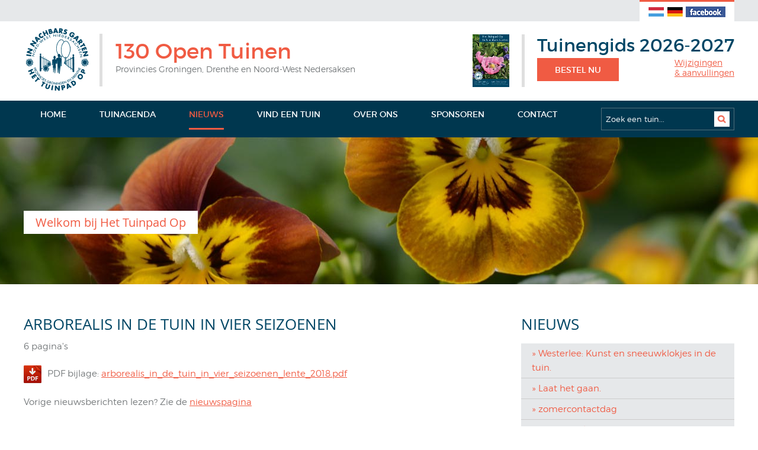

--- FILE ---
content_type: text/html; charset=UTF-8
request_url: https://www.hettuinpadop.nl/arborealis-in-de-tuin-in-vier-seizoenen-nws76-nl
body_size: 7076
content:
<!DOCTYPE html PUBLIC "-//W3C//DTD XHTML 1.0 Strict//EN" "http://www.w3.org/TR/xhtml1/DTD/xhtml1-strict.dtd">
<html xmlns="http://www.w3.org/1999/xhtml" xml:lang="nl" lang="nl">
<head>
<meta http-equiv="Content-Type" content="text/html; charset=utf-8" />
<meta name="viewport" content="width=device-width, initial-scale=1.0" />
<title>Arborealis in DE TUIN in vier seizoenen | Het Tuinpad Op / In Nachbars Garten</title>
<meta name="description" content="6 pagina's" />
<link rel="canonical" href="https://www.hettuinpadop.nl/arborealis-in-de-tuin-in-vier-seizoenen-nws76-nl" />
<link rel="image_src" href="/images/logo-stichting-het-tuinpad-op.jpg" />
<link rel="shortcut icon" href="/favicon.ico" />
<link rel="stylesheet" href="/styles/lightbox.css" type="text/css" />
<link rel="stylesheet" href="/styles/style.css" type="text/css" media="screen" />
<script type="text/javascript" src="/js/jquery-1.10.2.min.js"></script>
<script type="text/javascript" src="/js/lightbox-2.6.min.js"></script>
<script type="text/javascript" src="/js/externallink.js"></script>
<script type="text/javascript" src="/js/jquery.flexslider.js"></script>
<!-- Google tag (gtag.js) -->
<script async src="https://www.googletagmanager.com/gtag/js?id=G-S5BHST7VWG"></script>
<script>
  window.dataLayer = window.dataLayer || [];
  function gtag(){dataLayer.push(arguments);}
  gtag('js', new Date());
  gtag('config', 'G-S5BHST7VWG', { 'anonymize_ip': true, 'force_ssl': true });
</script>

<script type="text/javascript">
<!--
$(document).ready(function(){
	// als er op nieuwsbox is geklikt, ga naar de nieuwspagina
	$(".nieuwsbox").click(function() {
		var url = $(this).attr("id");
		var url = url.substr(4);
		window.location = "/"+url;
	});

	// als er op agendabox is geklikt, ga naar het agendaitem
	$(".agendabox").click(function() {
		var url = $(this).attr("id");
		var url = url.substr(4);
		window.location = "/"+url;
	});
});
-->
</script>
</head>
<body>
<div id="top-header">
	<div class="container">
		<div class="wrapper">
			<div class="top-dtl">
				<!--
				<span class="icn"><img src="/images/home.png" alt=" " /></span>
				<span>Stichting Het Tuinpad Op</span>
				<span class="icn"><img src="/images/call.png" alt=" " /></span>
				<span><a href="tel:+310597420896">+31 (0)597 – 420896</a></span>
				<span class="icn"><img src="/images/mail.png" alt=" " /></span>
				<span><a href=""></a></span>
				-->
			</div>
			<div class="flags">
								<a href="https://www.hettuinpadop.nl/arborealis-in-de-tuin-in-vier-seizoenen-nws76-nl" title="Nederlands - Het Tuinpad Op / In Nachbars Garten"><img src="/images/vlag-nl.png" alt="Nederlands - Het Tuinpad Op / In Nachbars Garten" /></a>
				<a href="https://www.innachbarsgarten.de/arborealis-in-de-tuin-in-vier-seizoenen-nws76-de" title="Deutsch - Het Tuinpad Op / In Nachbars Garten"><img src="/images/vlag-de.png" alt="Deutsch - Het Tuinpad Op / In Nachbars Garten" /></a>
				<a href="https://www.facebook.com/Het-Tuinpad-OpIn-Nachbars-Garten-971310056220377" title="Like us on Facebook" rel="external"><img src="/images/facebook-icon.png" alt="Like us on Facebook" /></a>
			</div>
		</div>
	</div>
</div>
<div class="clearfix"></div><div id="header">
	<div class="container">
		<div class="wrapper">
			<a href="https://www.hettuinpadop.nl/" title="Homepage - Het Tuinpad Op / In Nachbars Garten" class="stichting-tuinpad-op"><img src="/images/stichting-het-tuinpad-op.png" alt="Homepage - Het Tuinpad Op / In Nachbars Garten" /></a>
			<div class="slogan">
				130 Open Tuinen<br />

					<span>Provincies Groningen, Drenthe en Noord-West Nedersaksen</span>			</div>
			<div class="tuingids">
				<div class="tuingids-cover">

						<a href="https://www.hettuinpadop.nl/nieuwe-tuinengids" title="Tuinengids Nederland/Duitsland - Het Tuinpad Op / In Nachbars Garten"><img src="/tuingidsen/thumbnails/1768167901.jpg" alt="Tuinengids 2026-2027" /></a>

					</div>

					<div class="online-bestellen">

						<h2>Tuinengids 2026-2027</h2>

						<a href="https://www.hettuinpadop.nl/nieuwe-tuinengids" title="Tuinengids Nederland/Duitsland - Het Tuinpad Op / In Nachbars Garten" class="btn-orange">Bestel nu</a>
<a href="https://www.hettuinpadop.nl/wijzigingen-in-de-tuinengids-2026-2027-nws30-nl" title="Wijzigingen<br />&amp; aanvullingen - Het Tuinpad Op / In Nachbars Garten" class="btn-tekst">Wijzigingen<br />&amp; aanvullingen</a>
</div>
				
			</div>
		</div>
	</div>
</div>
<div class="clearfix"></div>

<div id="nav">
	<div class="container">
		<div class="wrapper">
			<div class="main-menu">
				<div class="animenu">	
					<input type="checkbox" id="button" class="" />
					<label for="button"></label>
					<ul>
						
						<li><a href="https://www.hettuinpadop.nl/nl" title="Homepage - Het Tuinpad Op / In Nachbars Garten">Home</a></li>
						<li  class="tuingidsmob"><a href="https://www.hettuinpadop.nl/nieuwe-tuinengids" title="Tuinengids Nederland/Duitsland - Het Tuinpad Op / In Nachbars Garten">Tuinengids</a></li>
						<li><a href="https://www.hettuinpadop.nl/tuinagenda" title="Tuinagenda - Het Tuinpad Op / In Nachbars Garten">Tuinagenda</a></li>
						<li class="selected"><a href="https://www.hettuinpadop.nl/nieuwsberichten" title="Nieuws/tuinblog - Het Tuinpad Op / In Nachbars Garten">Nieuws</a></li>
						<li><a href="https://www.hettuinpadop.nl/vind-een-open-tuin" title="Vind een open tuin - Het Tuinpad Op / In Nachbars Garten">Vind een tuin</a></li>
						<li><a href="https://www.hettuinpadop.nl/stichting-het-tuinpad-op" title="Over Het Tuinpad Op - Het Tuinpad Op / In Nachbars Garten">Over ons</a></li>
						<li><a href="https://www.hettuinpadop.nl/sponsoren-tuinen" title="Sponsoren - Het Tuinpad Op / In Nachbars Garten">Sponsoren</a></li>
						<li class="last"><a href="https://www.hettuinpadop.nl/contact-tuinpad-op" title="Contact Het Tuinpad Op - Het Tuinpad Op / In Nachbars Garten">Contact</a></li>					</ul>
				</div>
			</div>
			<div class="nav-search">
				<div class="nav-search-border">
					<form method="get" action="https://www.hettuinpadop.nl/zoeken" id="searchform">
												<p><input type="text" name="keyword" class="input-search" value="Zoek een tuin..." onfocus="if(this.value=='Zoek een tuin...')this.value='';" onblur="if(this.value=='') { this.value = 'Zoek een tuin...'; }" />
						<input name="" type="submit" value=" " class="srch-btn" /></p>
					</form>
					<div class="clearfix"></div>
				</div>
			</div>
		</div>
	</div>
</div>
<div class="clearfix"></div>	<div id="innerslider" class="slider6">
		<div class="container">
			<div class="banner-gradient">
			&nbsp;
			</div>
			<div class="wrapper"> 
				<h1><a href="/tuinagenda" title="Welkom bij Het Tuinpad Op - Het Tuinpad Op / In Nachbars Garten">Welkom bij Het Tuinpad Op</a></h1>
			</div>
		</div>
	</div>
	<div class="clearfix"></div>
	<div id="inner-content">
	<div class="container">
		<div class="wrapper">
			<div class="inr-left">
				<h2>Arborealis in DE TUIN in vier seizoenen</h2>

					<p>6 pagina's</p>
<p><a href="/pdf/arborealis_in_de_tuin_in_vier_seizoenen_lente_2018.pdf" title="PDF downloaden" rel="external"><img src="/images/pdf_icon.png" alt="PDF downloaden" class="pdf" /></a>PDF bijlage: <a href="/pdf/arborealis_in_de_tuin_in_vier_seizoenen_lente_2018.pdf" title="PDF downloaden" rel="external">arborealis_in_de_tuin_in_vier_seizoenen_lente_2018.pdf</a></p>
<p>Vorige nieuwsberichten lezen? Zie de <a href="https://www.hettuinpadop.nl/nieuwsberichten" title="Nieuws/tuinblog - Het Tuinpad Op / In Nachbars Garten">nieuwspagina</a>
</p>

					<div class="clearfix"></div>
<div class="clearfix"></div>

					<br /><div class="clearfix"></div>
<h2>Foto's</h2>
<div class="fotobox"><a href="/nieuws/resized/1520247608.jpg" title="Arborealis in DE TUIN in vier seizoenen - Het Tuinpad Op / In Nachbars Garten" rel="lightbox[76]"><img src="/nieuws/thumbnails/1520247608.jpg" alt="Arborealis in DE TUIN in vier seizoenen - Het Tuinpad Op / In Nachbars Garten" /></a></div>			</div>

			<div class="inr-right">
				<h2>Nieuws</h2>
				<ul>
<li><a href="https://www.hettuinpadop.nl/westerlee-kunst-en-sneeuwklokjes-in-de-tuin-nws351-nl" title="Westerlee: Kunst en sneeuwklokjes in de tuin. - Het Tuinpad Op / In Nachbars Garten">&raquo; Westerlee: Kunst en sneeuwklokjes in de tuin.</a></li>
<li><a href="https://www.hettuinpadop.nl/laat-het-gaan-nws346-nl" title="Laat het gaan. - Het Tuinpad Op / In Nachbars Garten">&raquo; Laat het gaan.</a></li>
<li><a href="https://www.hettuinpadop.nl/zomercontactdag-nws344-nl" title="zomercontactdag - Het Tuinpad Op / In Nachbars Garten">&raquo; zomercontactdag</a></li>
<li><a href="https://www.hettuinpadop.nl/groenmarkt-in-winschoten-nws342-nl" title="Groenmarkt in Winschoten - Het Tuinpad Op / In Nachbars Garten">&raquo; Groenmarkt in Winschoten</a></li>
<li><a href="https://www.hettuinpadop.nl/bob-foltz-en-andries-bierling-ontvangen-de-rob-leopold-penning-nws338-nl" title="Bob Foltz en Andries Bierling ontvangen de Rob Leopold Penning - Het Tuinpad Op / In Nachbars Garten">&raquo; Bob Foltz en Andries Bierling ontvangen de Rob Leopold Penning</a></li>
<li><a href="https://www.hettuinpadop.nl/in-de-tuin-in-vier-seizoenen-nws337-nl" title="In DE TUIN in vier seizoenen - Het Tuinpad Op / In Nachbars Garten">&raquo; In DE TUIN in vier seizoenen</a></li>
<li><a href="https://www.hettuinpadop.nl/voorjaarscontactdag-nws336-nl" title="voorjaarscontactdag - Het Tuinpad Op / In Nachbars Garten">&raquo; voorjaarscontactdag</a></li>
<li><a href="https://www.hettuinpadop.nl/bij-het-overlijden-van-renate-vahrenhorst-nws333-nl" title="Bij het overlijden van Renate Vahrenhorst - Het Tuinpad Op / In Nachbars Garten">&raquo; Bij het overlijden van Renate Vahrenhorst</a></li>
<li><a href="https://www.hettuinpadop.nl/rode-beuk-in-smilde-strijdt-voor-nationale-titel-de-boom-van-het-jaar-nws330-nl" title="Rode beuk in Smilde strijdt voor nationale titel 'De boom van het jaar' - Het Tuinpad Op / In Nachbars Garten">&raquo; Rode beuk in Smilde strijdt voor nationale titel 'De boom van het jaar'</a></li>
<li><a href="https://www.hettuinpadop.nl/zomercontactdag-voor-tuineigenaren-nws327-nl" title="zomercontactdag voor tuineigenaren - Het Tuinpad Op / In Nachbars Garten">&raquo; zomercontactdag voor tuineigenaren</a></li>
<li><a href="https://www.hettuinpadop.nl/de-weelde-van-stilte-nws326-nl" title="De weelde van stilte - Het Tuinpad Op / In Nachbars Garten">&raquo; De weelde van stilte</a></li>
<li><a href="https://www.hettuinpadop.nl/tuinen-in-groningen-en-drenthe-in-groei-bloei-en-in-stad-lande-nws317-nl" title="Tuinen in Groningen en Drenthe in Groei&amp;Bloei en in Stad&amp;Lande - Het Tuinpad Op / In Nachbars Garten">&raquo; Tuinen in Groningen en Drenthe in Groei&amp;Bloei en in Stad&amp;Lande</a></li>
<li><a href="https://www.hettuinpadop.nl/voorjaar-in-ostfriesland-en-nederland-midden-april-2024-nws316-nl" title="voorjaar in Ostfriesland en Nederland, midden april 2024 - Het Tuinpad Op / In Nachbars Garten">&raquo; voorjaar in Ostfriesland en Nederland, midden april 2024</a></li>
<li><a href="https://www.hettuinpadop.nl/de-luie-tuinman-nws315-nl" title="De luie tuinman - - Het Tuinpad Op / In Nachbars Garten">&raquo; De luie tuinman -</a></li>
<li><a href="https://www.hettuinpadop.nl/inlegvel-voor-het-actualiseren-van-uw-gids-nws313-nl" title="Inlegvel voor het actualiseren van uw gids - Het Tuinpad Op / In Nachbars Garten">&raquo; Inlegvel voor het actualiseren van uw gids</a></li>
<li><a href="https://www.hettuinpadop.nl/arboretum-notoarestoen-in-eenrum-nws312-nl" title="Arboretum Notoarestoen in Eenrum - Het Tuinpad Op / In Nachbars Garten">&raquo; Arboretum Notoarestoen in Eenrum</a></li>
<li><a href="https://www.hettuinpadop.nl/voorjaarscontactdag-nws310-nl" title="voorjaarscontactdag - Het Tuinpad Op / In Nachbars Garten">&raquo; voorjaarscontactdag</a></li>
<li><a href="https://www.hettuinpadop.nl/das-war-rettung-in-letzter-minute-nws308-nl" title="Das war Rettung in letzter Minute - Het Tuinpad Op / In Nachbars Garten">&raquo; Das war Rettung in letzter Minute</a></li>
<li><a href="https://www.hettuinpadop.nl/elfen-benjeshecken-und-kunst-jan-wilde-een-tuin-nws306-nl" title="&quot;Elfen, Benjeshecken und Kunst &quot;Jan Wilde een Tuin&quot;&quot; - Het Tuinpad Op / In Nachbars Garten">&raquo; &quot;Elfen, Benjeshecken und Kunst &quot;Jan Wilde een Tuin&quot;&quot;</a></li>
<li><a href="https://www.hettuinpadop.nl/de-houstek-in-groei-bloei-nws305-nl" title="De Houstek in Groei &amp; Bloei - Het Tuinpad Op / In Nachbars Garten">&raquo; De Houstek in Groei &amp; Bloei</a></li>
<li><a href="https://www.hettuinpadop.nl/ostfriesland-magazin-nws303-nl" title="Ostfriesland Magazin - Het Tuinpad Op / In Nachbars Garten">&raquo; Ostfriesland Magazin</a></li>
<li><a href="https://www.hettuinpadop.nl/dichter-bij-de-tuin-nws301-nl" title="Dichter bij de tuin - Het Tuinpad Op / In Nachbars Garten">&raquo; Dichter bij de tuin</a></li>
<li><a href="https://www.hettuinpadop.nl/kuriose-kapriolen-nws299-nl" title="Kuriose Kapriolen - Het Tuinpad Op / In Nachbars Garten">&raquo; Kuriose Kapriolen</a></li>
<li><a href="https://www.hettuinpadop.nl/lianne-pot-s-siergrassen-prariegarten-in-de-wilp-nws297-nl" title="Lianne Pot‘s Siergrassen – Präriegarten in De Wilp - Het Tuinpad Op / In Nachbars Garten">&raquo; Lianne Pot‘s Siergrassen – Präriegarten in De Wilp</a></li>
<li><a href="https://www.hettuinpadop.nl/der-garten-hinterm-deich-nws294-nl" title="Der Garten hinter'm Deich - Het Tuinpad Op / In Nachbars Garten">&raquo; Der Garten hinter'm Deich</a></li>
<li><a href="https://www.hettuinpadop.nl/bloummhoeske-joke-koen-bloem-in-t-waar-nws281-nl" title="Bloummhoeske Joke &amp; Koen Bloem in 't Waar - Het Tuinpad Op / In Nachbars Garten">&raquo; Bloummhoeske Joke &amp; Koen Bloem in 't Waar</a></li>
<li><a href="https://www.hettuinpadop.nl/de-romantische-tuin-van-anneke-tuinnr-225-nws279-nl" title="De romantische tuin van Anneke, tuinnr. 225 - Het Tuinpad Op / In Nachbars Garten">&raquo; De romantische tuin van Anneke, tuinnr. 225</a></li>
<li><a href="https://www.hettuinpadop.nl/een-passant-in-de-tijd-in-smilde-tuinnr-557-nws278-nl" title="Een passant in de tijd in Smilde, tuinnr. 557 - Het Tuinpad Op / In Nachbars Garten">&raquo; Een passant in de tijd in Smilde, tuinnr. 557</a></li>
<li><a href="https://www.hettuinpadop.nl/liefhebberstuin-de-eexterhof-tuinnr-547-nws277-nl" title="Liefhebberstuin De Eexterhof, tuinnr. 547 - Het Tuinpad Op / In Nachbars Garten">&raquo; Liefhebberstuin De Eexterhof, tuinnr. 547</a></li>
<li><a href="https://www.hettuinpadop.nl/jan-wilde-een-tuin-tuinnr-660-nws276-nl" title="Jan Wilde een Tuin, tuinnr. 660 - Het Tuinpad Op / In Nachbars Garten">&raquo; Jan Wilde een Tuin, tuinnr. 660</a></li>
<li><a href="https://www.hettuinpadop.nl/de-vierhandentuin-tuinnr-611-nws275-nl" title="De VierhandenTuin, tuinnr. 611 - Het Tuinpad Op / In Nachbars Garten">&raquo; De VierhandenTuin, tuinnr. 611</a></li>
<li><a href="https://www.hettuinpadop.nl/er-gaat-niets-boven-sneeuwklokjes-tuinnr-465-nws274-nl" title="Er gaat niets boven sneeuwklokjes, tuinnr. 465 - Het Tuinpad Op / In Nachbars Garten">&raquo; Er gaat niets boven sneeuwklokjes, tuinnr. 465</a></li>
<li><a href="https://www.hettuinpadop.nl/sommerliche-schonheiten-unseres-waldchens-nws273-nl" title="Sommerliche Schönheiten unseres Wäldchens - Het Tuinpad Op / In Nachbars Garten">&raquo; Sommerliche Schönheiten unseres Wäldchens</a></li>
<li><a href="https://www.hettuinpadop.nl/der-bloemakkershof-in-gasselte-nws271-nl" title="Der Bloemakkershof in Gasselte - Het Tuinpad Op / In Nachbars Garten">&raquo; Der Bloemakkershof in Gasselte</a></li>
<li><a href="https://www.hettuinpadop.nl/zomercontactdag-2023-nws268-nl" title="Zomercontactdag 2023 - Het Tuinpad Op / In Nachbars Garten">&raquo; Zomercontactdag 2023</a></li>
<li><a href="https://www.hettuinpadop.nl/der-natur-nah-im-landidyll-nws265-nl" title="Der Natur nah im Landidyll - Het Tuinpad Op / In Nachbars Garten">&raquo; Der Natur nah im Landidyll</a></li>
<li><a href="https://www.hettuinpadop.nl/stinzenpflanzen-in-nordwestdeutschland-und-den-nordlichen-niederlanden-nws259-nl" title="STINZENPFLANZEN IN NORDWESTDEUTSCHLAND UND DEN NÖRDLICHEN NIEDERLANDEN - Het Tuinpad Op / In Nachbars Garten">&raquo; STINZENPFLANZEN IN NORDWESTDEUTSCHLAND UND DEN NÖRDLICHEN NIEDERLANDEN</a></li>
<li><a href="https://www.hettuinpadop.nl/neuer-gartenfuhrer-2023-2025-von-het-tuinpad-op-in-nachbars-garten-nws257-nl" title="Neuer Gartenführer 2023 - 2025 von Het Tuinpad Op / In Nachbars Garten - Het Tuinpad Op / In Nachbars Garten">&raquo; Neuer Gartenführer 2023 - 2025 von Het Tuinpad Op / In Nachbars Garten</a></li>
<li><a href="https://www.hettuinpadop.nl/farb-und-formkreationen-nws251-nl" title="Farb- und Formkreationen - Het Tuinpad Op / In Nachbars Garten">&raquo; Farb- und Formkreationen</a></li>
<li><a href="https://www.hettuinpadop.nl/pilzvergnugt-nws250-nl" title="Pilzvergnügt - Het Tuinpad Op / In Nachbars Garten">&raquo; Pilzvergnügt</a></li>
<li><a href="https://www.hettuinpadop.nl/als-alle-franje-eraf-is-in-tuinnr-770-nws249-nl" title="Als alle franje eraf is in tuinnr. 770 - Het Tuinpad Op / In Nachbars Garten">&raquo; Als alle franje eraf is in tuinnr. 770</a></li>
<li><a href="https://www.hettuinpadop.nl/tuinenmarathons-2026-nws58-nl" title="Tuinenmarathons 2026 - Het Tuinpad Op / In Nachbars Garten">&raquo; Tuinenmarathons 2026</a></li>
<li><a href="https://www.hettuinpadop.nl/de-tuin-van-joke-kuiperij-nws248-nl" title="De Tuin van Joke Kuiperij - Het Tuinpad Op / In Nachbars Garten">&raquo; De Tuin van Joke Kuiperij</a></li>
<li><a href="https://www.hettuinpadop.nl/van-oost-friesland-de-wereld-in-een-symposium-ter-ere-van-ernst-pagels-nws247-nl" title="Van Oost-Friesland de wereld in - een symposium ter ere van Ernst Pagels - Het Tuinpad Op / In Nachbars Garten">&raquo; Van Oost-Friesland de wereld in - een symposium ter ere van Ernst Pagels</a></li>
<li><a href="https://www.hettuinpadop.nl/nah-an-der-kuste-nws245-nl" title="Nah an der Küste - Het Tuinpad Op / In Nachbars Garten">&raquo; Nah an der Küste</a></li>
<li><a href="https://www.hettuinpadop.nl/willkommen-im-versteckten-garten-nws244-nl" title="Willkommen im versteckten Garten - Het Tuinpad Op / In Nachbars Garten">&raquo; Willkommen im versteckten Garten</a></li>
<li><a href="https://www.hettuinpadop.nl/contactdag-tuineigenaren-nws240-nl" title="Contactdag tuineigenaren - Het Tuinpad Op / In Nachbars Garten">&raquo; Contactdag tuineigenaren</a></li>
<li><a href="https://www.hettuinpadop.nl/garten-am-reiseweg-de-luie-tuinman-nws238-nl" title="GÄRTEN AM REISEWEG: DE LUIE TUINMAN - Het Tuinpad Op / In Nachbars Garten">&raquo; GÄRTEN AM REISEWEG: DE LUIE TUINMAN</a></li>
<li><a href="https://www.hettuinpadop.nl/in-nachbars-garten-bei-meike-und-wilhelm-diddens-nws235-nl" title="In Nachbars Garten: Bei Meike und Wilhelm Diddens - Het Tuinpad Op / In Nachbars Garten">&raquo; In Nachbars Garten: Bei Meike und Wilhelm Diddens</a></li>
<li><a href="https://www.hettuinpadop.nl/in-park-der-garten-nws228-nl" title="in Park der Gärten - Het Tuinpad Op / In Nachbars Garten">&raquo; in Park der Gärten</a></li>
<li><a href="https://www.hettuinpadop.nl/sible-de-blaauw-en-jan-nauta-nws227-nl" title="Sible de Blaauw en Jan Nauta - Het Tuinpad Op / In Nachbars Garten">&raquo; Sible de Blaauw en Jan Nauta</a></li>
<li><a href="https://www.hettuinpadop.nl/noordelijke-kwekerijdagen-nws224-nl" title="Noordelijke Kwekerijdagen - Het Tuinpad Op / In Nachbars Garten">&raquo; Noordelijke Kwekerijdagen</a></li>
<li><a href="https://www.hettuinpadop.nl/voorjaarscontactdag-08-04-2022-nws222-nl" title="voorjaarscontactdag 08-04-2022 - Het Tuinpad Op / In Nachbars Garten">&raquo; voorjaarscontactdag 08-04-2022</a></li>
<li><a href="https://www.hettuinpadop.nl/orkan-art-ig-nws220-nl" title="„Orkan-ART-ig“ - Het Tuinpad Op / In Nachbars Garten">&raquo; „Orkan-ART-ig“</a></li>
<li><a href="https://www.hettuinpadop.nl/nationale-collectie-noordelijke-stinzenplanten-in-domies-toen-nws219-nl" title="Nationale Collectie Noordelijke Stinzenplanten in Domies Toen - Het Tuinpad Op / In Nachbars Garten">&raquo; Nationale Collectie Noordelijke Stinzenplanten in Domies Toen</a></li>
<li><a href="https://www.hettuinpadop.nl/groei-bloei-januari-februari-2022-nws216-nl" title="Groei &amp; Bloei januari/februari 2022 - Het Tuinpad Op / In Nachbars Garten">&raquo; Groei &amp; Bloei januari/februari 2022</a></li>
<li><a href="https://www.hettuinpadop.nl/stadstuin-kempkensberg-in-groningen-nws212-nl" title="Stadstuin Kempkensberg in Groningen - Het Tuinpad Op / In Nachbars Garten">&raquo; Stadstuin Kempkensberg in Groningen</a></li>
<li><a href="https://www.hettuinpadop.nl/prachtvolle-pilze-porlinge-nws210-nl" title="Prachtvolle Pilze &amp; Porlinge - Het Tuinpad Op / In Nachbars Garten">&raquo; Prachtvolle Pilze &amp; Porlinge</a></li>
<li><a href="https://www.hettuinpadop.nl/moor-und-heide-rings-umher-nws208-nl" title="Moor und Heide rings umher - Het Tuinpad Op / In Nachbars Garten">&raquo; Moor und Heide rings umher</a></li>
<li><a href="https://www.hettuinpadop.nl/pruikentijd-nws206-nl" title="Pruikentijd - Het Tuinpad Op / In Nachbars Garten">&raquo; Pruikentijd</a></li>
<li><a href="https://www.hettuinpadop.nl/nazomercontactdagen-2021-nws201-nl" title="Nazomercontactdagen 2021 - Het Tuinpad Op / In Nachbars Garten">&raquo; Nazomercontactdagen 2021</a></li>
<li><a href="https://www.hettuinpadop.nl/was-kreucht-und-fleucht-denn-da-nws200-nl" title="Was kreucht und fleucht denn da? - Het Tuinpad Op / In Nachbars Garten">&raquo; Was kreucht und fleucht denn da?</a></li>
<li><a href="https://www.hettuinpadop.nl/dachbegrunung-in-lingen-nws198-nl" title="Dachbegrünung in Lingen - Het Tuinpad Op / In Nachbars Garten">&raquo; Dachbegrünung in Lingen</a></li>
<li><a href="https://www.hettuinpadop.nl/figuren-und-skulpturen-nws194-nl" title="Figuren und Skulpturen - Het Tuinpad Op / In Nachbars Garten">&raquo; Figuren und Skulpturen</a></li>
<li><a href="https://www.hettuinpadop.nl/geh-aus-mein-herz-und-suche-freud-nws191-nl" title="Geh aus mein Herz und suche Freud....... - Het Tuinpad Op / In Nachbars Garten">&raquo; Geh aus mein Herz und suche Freud.......</a></li>
<li><a href="https://www.hettuinpadop.nl/herr-se-quo-yah-nws189-nl" title="„Herr SE-Quo-Yah“ - Het Tuinpad Op / In Nachbars Garten">&raquo; „Herr SE-Quo-Yah“</a></li>
<li><a href="https://www.hettuinpadop.nl/opa-hat-nen-vogel-nws186-nl" title="Opa hat 'nen Vogel - Het Tuinpad Op / In Nachbars Garten">&raquo; Opa hat 'nen Vogel</a></li>
<li><a href="https://www.hettuinpadop.nl/steenhuizen-en-stinzenplanten-nws183-nl" title="Steenhuizen en Stinzenplanten - Het Tuinpad Op / In Nachbars Garten">&raquo; Steenhuizen en Stinzenplanten</a></li>
<li><a href="https://www.hettuinpadop.nl/esklum-diddens-garten-in-ndr-auf-platt-nws182-nl" title="Esklum, Diddens Garten in NDR auf Platt - Het Tuinpad Op / In Nachbars Garten">&raquo; Esklum, Diddens Garten in NDR auf Platt</a></li>
<li><a href="https://www.hettuinpadop.nl/jammer-nws177-nl" title="JAMMER - Het Tuinpad Op / In Nachbars Garten">&raquo; JAMMER</a></li>
<li><a href="https://www.hettuinpadop.nl/we-gaan-weer-open-nws174-nl" title="We gaan weer open - Het Tuinpad Op / In Nachbars Garten">&raquo; We gaan weer open</a></li>
<li><a href="https://www.hettuinpadop.nl/slim-plannen-en-lekker-uitpakken-nws173-nl" title="Slim plannen en lekker uitpakken - Het Tuinpad Op / In Nachbars Garten">&raquo; Slim plannen en lekker uitpakken</a></li>
<li><a href="https://www.hettuinpadop.nl/tuinfleur-in-buitenleven-nws171-nl" title="Tuinfleur in Buitenleven - Het Tuinpad Op / In Nachbars Garten">&raquo; Tuinfleur in Buitenleven</a></li>
<li><a href="https://www.hettuinpadop.nl/video-1-nws169-nl" title="Video 1 - Het Tuinpad Op / In Nachbars Garten">&raquo; Video 1</a></li>
<li><a href="https://www.hettuinpadop.nl/video-2-nws168-nl" title="Video 2 - Het Tuinpad Op / In Nachbars Garten">&raquo; Video 2</a></li>
<li><a href="https://www.hettuinpadop.nl/de-rode-beuk-in-domies-toen-is-kandidaat-boom-vh-jaar-nws156-nl" title="De rode beuk in Domies Toen is kandidaat 'Boom vh jaar'. - Het Tuinpad Op / In Nachbars Garten">&raquo; De rode beuk in Domies Toen is kandidaat 'Boom vh jaar'.</a></li>
<li><a href="https://www.hettuinpadop.nl/zonnekruid-in-vriescheloo-nws147-nl" title="Zonnekruid in Vriescheloo - Het Tuinpad Op / In Nachbars Garten">&raquo; Zonnekruid in Vriescheloo</a></li>
<li><a href="https://www.hettuinpadop.nl/de-witte-wolk-in-mon-jardin-ma-maison-nws146-nl" title="De Witte Wolk in 'MON JARDIN &amp; ma maison' - Het Tuinpad Op / In Nachbars Garten">&raquo; De Witte Wolk in 'MON JARDIN &amp; ma maison'</a></li>
<li><a href="https://www.hettuinpadop.nl/ik-en-mijn-nws145-nl" title="Ik en mijn - Het Tuinpad Op / In Nachbars Garten">&raquo; Ik en mijn</a></li>
<li><a href="https://www.hettuinpadop.nl/herfsttuinenmarathon-gaat-door-nws142-nl" title="herfsttuinenmarathon gaat door - Het Tuinpad Op / In Nachbars Garten">&raquo; herfsttuinenmarathon gaat door</a></li>
<li><a href="https://www.hettuinpadop.nl/contactdag-nws138-nl" title="Contactdag - Het Tuinpad Op / In Nachbars Garten">&raquo; Contactdag</a></li>
<li><a href="https://www.hettuinpadop.nl/domies-toen-nws137-nl" title="Domies Toen - Het Tuinpad Op / In Nachbars Garten">&raquo; Domies Toen</a></li>
<li><a href="https://www.hettuinpadop.nl/reportage-orf-11-8-2019-nws132-nl" title="Reportage ORF 11-8-2019 - Het Tuinpad Op / In Nachbars Garten">&raquo; Reportage ORF 11-8-2019</a></li>
<li><a href="https://www.hettuinpadop.nl/het-tuinpad-op-tuinvakantie-dicht-bij-huis-nws131-nl" title="Het Tuinpad Op: tuinvakantie dicht bij huis - Het Tuinpad Op / In Nachbars Garten">&raquo; Het Tuinpad Op: tuinvakantie dicht bij huis</a></li>
<li><a href="https://www.hettuinpadop.nl/het-geluk-van-de-roos-nws130-nl" title="Het geluk van de roos - Het Tuinpad Op / In Nachbars Garten">&raquo; Het geluk van de roos</a></li>
<li><a href="https://www.hettuinpadop.nl/zomercontactdag-13-juli-2019-nws128-nl" title="Zomercontactdag 13 juli 2019 - Het Tuinpad Op / In Nachbars Garten">&raquo; Zomercontactdag 13 juli 2019</a></li>
<li><a href="https://www.hettuinpadop.nl/blij-van-blad-nws127-nl" title="Blij van Blad - Het Tuinpad Op / In Nachbars Garten">&raquo; Blij van Blad</a></li>
<li><a href="https://www.hettuinpadop.nl/blij-van-blad-nws126-nl" title="Blij van Blad - Het Tuinpad Op / In Nachbars Garten">&raquo; Blij van Blad</a></li>
<li><a href="https://www.hettuinpadop.nl/reportage-op-wwwparkstadveendamnl-nws122-nl" title="Reportage op www.parkstadveendam.nl - Het Tuinpad Op / In Nachbars Garten">&raquo; Reportage op www.parkstadveendam.nl</a></li>
<li><a href="https://www.hettuinpadop.nl/hto-ing-bestaat-35-jaar-nws114-nl" title="HTO/ING bestaat 35 jaar - Het Tuinpad Op / In Nachbars Garten">&raquo; HTO/ING bestaat 35 jaar</a></li>
<li><a href="https://www.hettuinpadop.nl/internationale-contactdag-2019-nws113-nl" title="internationale contactdag 2019 - Het Tuinpad Op / In Nachbars Garten">&raquo; internationale contactdag 2019</a></li>
<li><a href="https://www.hettuinpadop.nl/rika-in-de-ostfriesen-zeitung-nws110-nl" title="Rika in de Ostfriesen Zeitung - Het Tuinpad Op / In Nachbars Garten">&raquo; Rika in de Ostfriesen Zeitung</a></li>
<li><a href="https://www.hettuinpadop.nl/open-papenburger-tuinen-nws105-nl" title="Open Papenburger tuinen - Het Tuinpad Op / In Nachbars Garten">&raquo; Open Papenburger tuinen</a></li>
<li><a href="https://www.hettuinpadop.nl/tuinfleur-in-gardenia-nws103-nl" title="Tuinfleur in Gardenia - Het Tuinpad Op / In Nachbars Garten">&raquo; Tuinfleur in Gardenia</a></li>
<li><a href="https://www.hettuinpadop.nl/jubileum-notoarestoen-nws102-nl" title="Jubileum Notoarestoen - Het Tuinpad Op / In Nachbars Garten">&raquo; Jubileum Notoarestoen</a></li>
<li><a href="https://www.hettuinpadop.nl/edr-grensprijs-nws100-nl" title="EDR-grensprijs - Het Tuinpad Op / In Nachbars Garten">&raquo; EDR-grensprijs</a></li>
<li><a href="https://www.hettuinpadop.nl/jan-wilde-een-tuin-in-landleven-nws99-nl" title="Jan Wilde een Tuin in Landleven - Het Tuinpad Op / In Nachbars Garten">&raquo; Jan Wilde een Tuin in Landleven</a></li>
<li><a href="https://www.hettuinpadop.nl/pieter-en-de-hagen-nws97-nl" title="Pieter en de hagen - Het Tuinpad Op / In Nachbars Garten">&raquo; Pieter en de hagen</a></li>
<li><a href="https://www.hettuinpadop.nl/zomercontactdag-2018-nws95-nl" title="Zomercontactdag 2018 - Het Tuinpad Op / In Nachbars Garten">&raquo; Zomercontactdag 2018</a></li>
<li><a href="https://www.hettuinpadop.nl/tuin-de-winter-in-groei-bloei-nws93-nl" title="Tuin de Winter in Groei &amp; Bloei - Het Tuinpad Op / In Nachbars Garten">&raquo; Tuin de Winter in Groei &amp; Bloei</a></li>
<li><a href="https://www.hettuinpadop.nl/groninger-erfgoedcafe-nws91-nl" title="Groninger Erfgoedcafé - Het Tuinpad Op / In Nachbars Garten">&raquo; Groninger Erfgoedcafé</a></li>
<li><a href="https://www.hettuinpadop.nl/eden-magazine-nws90-nl" title="EDEN Magazine - Het Tuinpad Op / In Nachbars Garten">&raquo; EDEN Magazine</a></li>
<li><a href="https://www.hettuinpadop.nl/epimediums-nws89-nl" title="Epimediums - Het Tuinpad Op / In Nachbars Garten">&raquo; Epimediums</a></li>
<li><a href="https://www.hettuinpadop.nl/winterblute-nws87-nl" title="Winterblüte - Het Tuinpad Op / In Nachbars Garten">&raquo; Winterblüte</a></li>
<li><a href="https://www.hettuinpadop.nl/voorjaarsbijeenkomst-op-9-maart-2018-nws82-nl" title="voorjaarsbijeenkomst op 9 maart 2018 - Het Tuinpad Op / In Nachbars Garten">&raquo; voorjaarsbijeenkomst op 9 maart 2018</a></li>
<li><a href="https://www.hettuinpadop.nl/de-nieuwe-tuinengids-nws77-nl" title="De nieuwe tuinengids - Het Tuinpad Op / In Nachbars Garten">&raquo; De nieuwe tuinengids</a></li>
<li><a href="https://www.hettuinpadop.nl/garten-moorriem-in-de-tuin-in-vier-seizoenen-nws75-nl" title="Garten Moorriem in DE TUIN in vier seizoenen - Het Tuinpad Op / In Nachbars Garten">&raquo; Garten Moorriem in DE TUIN in vier seizoenen</a></li>
<li><a href="https://www.hettuinpadop.nl/feest-in-eenrum-nws71-nl" title="Feest in Eenrum - Het Tuinpad Op / In Nachbars Garten">&raquo; Feest in Eenrum</a></li>
<li><a href="https://www.hettuinpadop.nl/lentekriebels-in-vriescheloo-nws70-nl" title="Lentekriebels in Vriescheloo - Het Tuinpad Op / In Nachbars Garten">&raquo; Lentekriebels in Vriescheloo</a></li>
<li><a href="https://www.hettuinpadop.nl/hof-van-eelde-in-tuinjournaal-van-de-nts-nws69-nl" title="'Hof van Eelde' in 'tuinjournaal' van de NTs - Het Tuinpad Op / In Nachbars Garten">&raquo; 'Hof van Eelde' in 'tuinjournaal' van de NTs</a></li>
<li><a href="https://www.hettuinpadop.nl/hortus-haren-in-tuinjournaal-van-de-nts-nws68-nl" title="Hortus Haren in 'tuinjournaal' van de NTs - Het Tuinpad Op / In Nachbars Garten">&raquo; Hortus Haren in 'tuinjournaal' van de NTs</a></li>
<li><a href="https://www.hettuinpadop.nl/garden-tours-het-tuinpad-op-nws64-nl" title="Garden Tours Het tuinpad Op - Het Tuinpad Op / In Nachbars Garten">&raquo; Garden Tours Het tuinpad Op</a></li>
<li><a href="https://www.hettuinpadop.nl/lianne-op-tv-in-binnenstebuiten-nws60-nl" title="Lianne op TV in BinnensteBuiten - Het Tuinpad Op / In Nachbars Garten">&raquo; Lianne op TV in BinnensteBuiten</a></li>
<li><a href="https://www.hettuinpadop.nl/rozenfestival-winschoten-nws56-nl" title="Rozenfestival Winschoten - Het Tuinpad Op / In Nachbars Garten">&raquo; Rozenfestival Winschoten</a></li>
<li><a href="https://www.hettuinpadop.nl/feestje-in-papenburg-nws53-nl" title="Feestje in Papenburg. - Het Tuinpad Op / In Nachbars Garten">&raquo; Feestje in Papenburg.</a></li>
<li><a href="https://www.hettuinpadop.nl/de-schaduwtuin-in-peize-nws52-nl" title="De schaduwtuin in Peize - Het Tuinpad Op / In Nachbars Garten">&raquo; De schaduwtuin in Peize</a></li>
<li><a href="https://www.hettuinpadop.nl/groninger-groen-erfgoedcafe-nws51-nl" title="Groninger Groen Erfgoedcafé - Het Tuinpad Op / In Nachbars Garten">&raquo; Groninger Groen Erfgoedcafé</a></li>
<li><a href="https://www.hettuinpadop.nl/helemaal-zen-in-je-eigen-tuin-nws50-nl" title="Helemaal zen in je eigen tuin? - Het Tuinpad Op / In Nachbars Garten">&raquo; Helemaal zen in je eigen tuin?</a></li>
<li><a href="https://www.hettuinpadop.nl/de-tuin-van-de-tijd-nws49-nl" title="De Tuin van de Tijd - Het Tuinpad Op / In Nachbars Garten">&raquo; De Tuin van de Tijd</a></li>
<li><a href="https://www.hettuinpadop.nl/-nws48-nl" title=" - Het Tuinpad Op / In Nachbars Garten">&raquo; </a></li>
<li><a href="https://www.hettuinpadop.nl/gelukkig-met-een-schaduwtuin-nws47-nl" title="Gelukkig met een schaduwtuin - Het Tuinpad Op / In Nachbars Garten">&raquo; Gelukkig met een schaduwtuin</a></li>
<li><a href="https://www.hettuinpadop.nl/elfjes-kijken-nws46-nl" title="Elfjes kijken - Het Tuinpad Op / In Nachbars Garten">&raquo; Elfjes kijken</a></li>
<li><a href="https://www.hettuinpadop.nl/bloeiend-pleidooi-voor-de-voortuin-nws45-nl" title="Bloeiend pleidooi voor de voortuin - Het Tuinpad Op / In Nachbars Garten">&raquo; Bloeiend pleidooi voor de voortuin</a></li>
<li><a href="https://www.hettuinpadop.nl/aangeraakt-door-een-toverstafje-nws43-nl" title="Aangeraakt door een toverstafje - Het Tuinpad Op / In Nachbars Garten">&raquo; Aangeraakt door een toverstafje</a></li>
<li><a href="https://www.hettuinpadop.nl/de-witte-wolk-in-groei-bloei-nws42-nl" title="De Witte Wolk in Groei &amp; Bloei - Het Tuinpad Op / In Nachbars Garten">&raquo; De Witte Wolk in Groei &amp; Bloei</a></li>
<li><a href="https://www.hettuinpadop.nl/the-stonefarm-in-landleven-nws41-nl" title="The Stonefarm in Landleven - Het Tuinpad Op / In Nachbars Garten">&raquo; The Stonefarm in Landleven</a></li>
<li><a href="https://www.hettuinpadop.nl/tuinfleur-in-de-internationale-garten-magazin-gartentraume-nws33-nl" title="Tuinfleur in de Internationale Garten Magazin GartenTräume - Het Tuinpad Op / In Nachbars Garten">&raquo; Tuinfleur in de Internationale Garten Magazin GartenTräume</a></li>
<li><a href="https://www.hettuinpadop.nl/wijzigingen-in-de-tuinengids-2026-2027-nws30-nl" title="Wijzigingen in de tuinengids 2026-2027 - Het Tuinpad Op / In Nachbars Garten">&raquo; Wijzigingen in de tuinengids 2026-2027</a></li>
<li><a href="https://www.hettuinpadop.nl/roos-van-hijken-in-landleven-nws28-nl" title="Roos van Hijken in Landleven - Het Tuinpad Op / In Nachbars Garten">&raquo; Roos van Hijken in Landleven</a></li>
<li><a href="https://www.hettuinpadop.nl/eindelijk-tijd-voor-de-tuin-nws27-nl" title="Eindelijk tijd voor de tuin. - Het Tuinpad Op / In Nachbars Garten">&raquo; Eindelijk tijd voor de tuin.</a></li>
<li><a href="https://www.hettuinpadop.nl/10-jaar-open-tuin-bij-jan-wilde-een-tuin-nws26-nl" title="10 jaar open tuin bij Jan Wilde een Tuin - Het Tuinpad Op / In Nachbars Garten">&raquo; 10 jaar open tuin bij Jan Wilde een Tuin</a></li>
<li><a href="https://www.hettuinpadop.nl/een-kleurrijk-najaarstapijt-in-hijken-nws25-nl" title="Een kleurrijk najaarstapijt in Hijken - Het Tuinpad Op / In Nachbars Garten">&raquo; Een kleurrijk najaarstapijt in Hijken</a></li>
<li><a href="https://www.hettuinpadop.nl/jan-wilde-een-tuin-op-tv-in-binnenstebuiten-nws24-nl" title="JAN WILDE EEN TUIN OP TV IN BINNENSTEBUITEN - Het Tuinpad Op / In Nachbars Garten">&raquo; JAN WILDE EEN TUIN OP TV IN BINNENSTEBUITEN</a></li>
<li><a href="https://www.hettuinpadop.nl/herfsttuinenmarathon-in-buitenleven-nws23-nl" title="herfsttuinenmarathon in Buitenleven - Het Tuinpad Op / In Nachbars Garten">&raquo; herfsttuinenmarathon in Buitenleven</a></li>
<li><a href="https://www.hettuinpadop.nl/de-groene-weelde-in-dagblad-van-het-noorden-nws22-nl" title="De Groene Weelde in Dagblad van het Noorden - Het Tuinpad Op / In Nachbars Garten">&raquo; De Groene Weelde in Dagblad van het Noorden</a></li>
<li><a href="https://www.hettuinpadop.nl/tuinenmarathons-2017-nws20-nl" title="tuinenmarathons 2017 - Het Tuinpad Op / In Nachbars Garten">&raquo; tuinenmarathons 2017</a></li>
<li><a href="https://www.hettuinpadop.nl/de-tuin-van-de-tijd-in-dagblad-van-het-noorden-nws19-nl" title="De Tuin van de Tijd in Dagblad van het Noorden - Het Tuinpad Op / In Nachbars Garten">&raquo; De Tuin van de Tijd in Dagblad van het Noorden</a></li>
<li><a href="https://www.hettuinpadop.nl/de-witte-wolk-in-dagblad-van-het-noorden-nws18-nl" title="De Witte Wolk in Dagblad van het Noorden - Het Tuinpad Op / In Nachbars Garten">&raquo; De Witte Wolk in Dagblad van het Noorden</a></li>
<li><a href="https://www.hettuinpadop.nl/contactdag-hto-ing-nws17-nl" title="Contactdag HTO/ING - Het Tuinpad Op / In Nachbars Garten">&raquo; Contactdag HTO/ING</a></li>
<li><a href="https://www.hettuinpadop.nl/groenmarkt-in-winschoten-nws16-nl" title="Groenmarkt in Winschoten - Het Tuinpad Op / In Nachbars Garten">&raquo; Groenmarkt in Winschoten</a></li>
<li><a href="https://www.hettuinpadop.nl/velt-bij-jacobs-nws15-nl" title="Velt bij Jacobs - Het Tuinpad Op / In Nachbars Garten">&raquo; Velt bij Jacobs</a></li>
<li><a href="https://www.hettuinpadop.nl/tweede-prijs-voor-tuinboek-liannes-siergrassen-nws12-nl" title="Tweede prijs voor tuinboek Lianne's Siergrassen - Het Tuinpad Op / In Nachbars Garten">&raquo; Tweede prijs voor tuinboek Lianne's Siergrassen</a></li>
<li><a href="https://www.hettuinpadop.nl/prachtige-parken-in-het-ammerland-nws11-nl" title="Prachtige parken in het Ammerland - Het Tuinpad Op / In Nachbars Garten">&raquo; Prachtige parken in het Ammerland</a></li>
<li><a href="https://www.hettuinpadop.nl/we-waren-er-ook-nws10-nl" title="We waren er ook! - Het Tuinpad Op / In Nachbars Garten">&raquo; We waren er ook!</a></li>
</ul>
							
			</div>
		</div>
	</div>
</div>
<div id="footer">
	<div class="container">
			<div class="wrapper">
			<p>&copy; 2026 <a href="https://www.hettuinpadop.nl/" title="Homepage - Het Tuinpad Op / In Nachbars Garten">Het Tuinpad Op</a> / <a href="https://www.innachbarsgarten.de/" title="Homepage - Het Tuinpad Op / In Nachbars Garten">In Nachbars Garten</a><span> | </span></p>
			<p><a href="https://www.hettuinpadop.nl/tuinlinks" title="Tuinlinks - Het Tuinpad Op / In Nachbars Garten">Tuinlinks</a> | 
			<a href="https://www.hettuinpadop.nl/privacyverklaring" title="Privacyverklaring - Het Tuinpad Op / In Nachbars Garten">Privacyverklaring</a><span> | </span></p>
			<p>Wij zijn te vinden op <a href="https://www.oostgrunn.nl/" title="Oostgrunn.nl - Een prachtige regio !" rel="external">Oostgrunn.nl</a><span> | </span></p>
			<p>Gemaakt door <a href="https://www.hoogmawebdesign.com/" title="Hoogma Webdesign domeinregistratie webhosting Beerta Groningen" rel="external">Hoogma Webdesign</a></p>			
		</div>
	</div>
</div></body>
</html>

--- FILE ---
content_type: application/javascript
request_url: https://www.hettuinpadop.nl/js/externallink.js
body_size: 583
content:
function externalLinks() {
	if (!document.getElementsByTagName) return;
	var anchors = document.getElementsByTagName("a");
	for (var i=0; i<anchors.length; i++) {
		var anchor = anchors[i];
		if (anchor.getAttribute("href") &&
			(anchor.getAttribute("rel") == "external" || anchor.getAttribute("rel") == "publisher" || anchor.getAttribute("rel") == "nofollow") )
			anchor.target = "_blank";
	}

	var forms = document.getElementsByTagName("form");
	for(var i = 0; i < forms.length; i++)
	{
		var form = forms[i];		
		//if(form.id.substring(0, 8).toLowerCase() == "external") form.target = "_blank";
		if(form.getAttributeNode("id").value.length > 7 && form.getAttributeNode("id").value.substring(0, 8).toLowerCase() == "external") form.target = "_blank";
		
	}

}
window.onload = externalLinks;



function load_zoover() {
	var data = $('.review-details').html();
	var res = data.split(/<li>/);
	var waardering = res[1];
	// strip alle html zodat je alleen het cijfer overhoudt
	var waardering = waardering.replace('<span class="label">Waardering</span>', '');
	var waardering = waardering.replace('<span class="value">', '');
	var waardering = waardering.replace('</span></li>', '');
	$('#waardering').html(waardering);
	//alert("Test: "+waardering);

	var ligging = res[2];
	// strip alle html zodat je alleen het cijfer overhoudt
	var ligging = ligging.replace('<span class="label">Ligging</span>', '');
	var ligging = ligging.replace('<span class="value">', '');
	var ligging = ligging.replace('</span></li>', '');
	$('#ligging').html(ligging);
	//alert("Test: "+ligging);

	var prijs = res[3];
	// strip alle html zodat je alleen het cijfer overhoudt
	var prijs = prijs.replace('<span class="label">Prijs / kwaliteit</span>', '');
	var prijs = prijs.replace('<span class="value">', '');
	var prijs = prijs.replace('</span></li>', '');
	$('#prijs').html(prijs);
	//alert("Test: "+prijs);

	var kindvriendelijk = res[4];
	// strip alle html zodat je alleen het cijfer overhoudt
	var kindvriendelijk = kindvriendelijk.replace('<span class="label">Kindvriendelijk</span>', '');
	var kindvriendelijk = kindvriendelijk.replace('<span class="value">', '');
	var kindvriendelijk = kindvriendelijk.replace('</span></li>', '');
	$('#kindvriendelijk').html(kindvriendelijk);
	//alert("Test: "+kindvriendelijk);

	var inrichting = res[5];
	// strip alle html zodat je alleen het cijfer overhoudt
	var inrichting = inrichting.replace('<span class="label">Inrichting</span>', '');
	var inrichting = inrichting.replace('<span class="value">', '');
	var inrichting = inrichting.replace('</span></li>', '');
	$('#inrichting').html(inrichting);
	//alert("Test: "+inrichting);

	var ruimte = res[6];
	// strip alle html zodat je alleen het cijfer overhoudt
	var ruimte = ruimte.replace('<span class="label">Hoeveelheid ruimte</span>', '');
	var ruimte = ruimte.replace('<span class="value">', '');
	var ruimte = ruimte.replace('</span></li>', '');
	$('#ruimte').html(ruimte);
	//alert("Test: "+ruimte);
}

function load_zoover_totaal() {
	var data = $('.review-details').html();
	var res = data.split(/<li>/);
	var waardering = res[1];
	// strip alle html zodat je alleen het cijfer overhoudt
	var waardering = waardering.replace('<span class="label">Waardering</span>', '');
	var waardering = waardering.replace('<span class="value">', '');
	var waardering = waardering.replace('</span></li>', '');
	$('#totaalscore').html(waardering);
	//alert("Test: "+waardering);
}